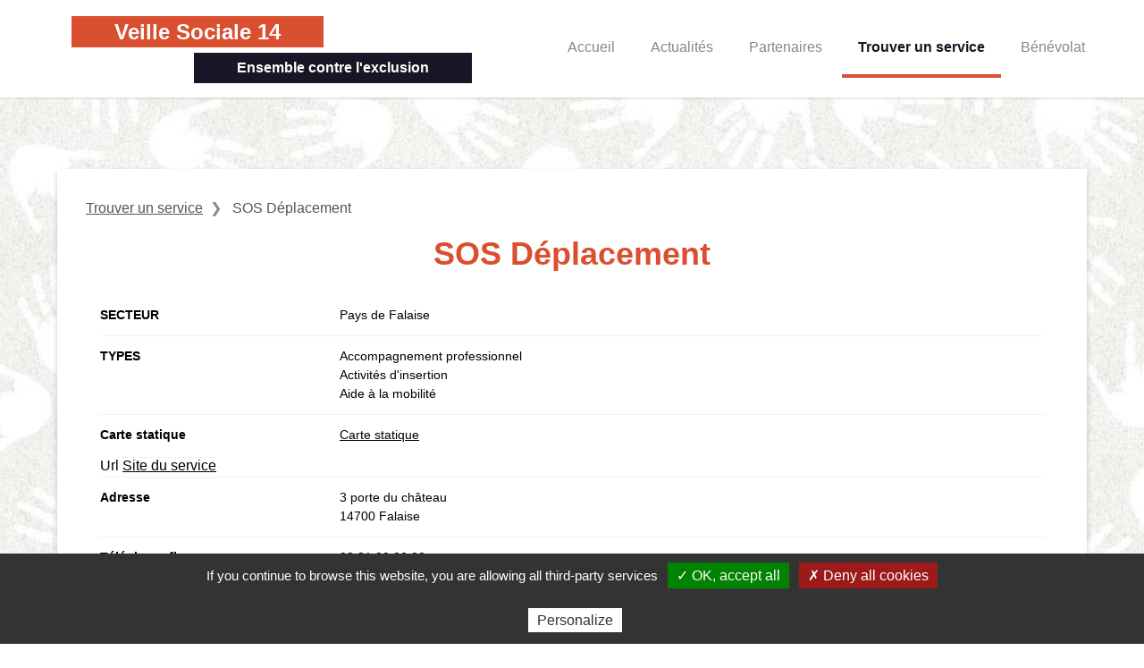

--- FILE ---
content_type: text/html; charset=UTF-8
request_url: https://www.veille-sociale-14.org/associations/sos-deplacement/
body_size: 6473
content:
<!DOCTYPE html>
<html lang="fr-FR">
<head>
<meta charset="UTF-8">
<meta name="viewport" content="width=device-width, initial-scale=1">
<link rel="profile" href="http://gmpg.org/xfn/11">
<link rel="pingback" href="https://www.veille-sociale-14.org/xmlrpc.php">
<meta name='robots' content='index, follow, max-image-preview:large, max-snippet:-1, max-video-preview:-1' />
<script data-no-defer="1" data-ezscrex="false" data-cfasync="false" data-pagespeed-no-defer data-cookieconsent="ignore">
var ctPublicFunctions = {"_ajax_nonce":"2306c39854","_rest_nonce":"ae4ac16bd5","_ajax_url":"\/wp-admin\/admin-ajax.php","_rest_url":"https:\/\/www.veille-sociale-14.org\/wp-json\/","data__cookies_type":"native","data__ajax_type":"rest","data__bot_detector_enabled":0,"data__frontend_data_log_enabled":1,"cookiePrefix":"","wprocket_detected":false,"host_url":"www.veille-sociale-14.org","text__ee_click_to_select":"Click to select the whole data","text__ee_original_email":"The complete one is","text__ee_got_it":"Got it","text__ee_blocked":"Blocked","text__ee_cannot_connect":"Cannot connect","text__ee_cannot_decode":"Can not decode email. Unknown reason","text__ee_email_decoder":"CleanTalk email decoder","text__ee_wait_for_decoding":"The magic is on the way!","text__ee_decoding_process":"Please wait a few seconds while we decode the contact data."}
</script>
<script data-no-defer="1" data-ezscrex="false" data-cfasync="false" data-pagespeed-no-defer data-cookieconsent="ignore">
var ctPublic = {"_ajax_nonce":"2306c39854","settings__forms__check_internal":"1","settings__forms__check_external":"0","settings__forms__force_protection":0,"settings__forms__search_test":"1","settings__forms__wc_add_to_cart":0,"settings__data__bot_detector_enabled":0,"settings__sfw__anti_crawler":"0","blog_home":"https:\/\/www.veille-sociale-14.org\/","pixel__setting":"0","pixel__enabled":false,"pixel__url":null,"data__email_check_before_post":1,"data__email_check_exist_post":0,"data__cookies_type":"native","data__key_is_ok":true,"data__visible_fields_required":true,"wl_brandname":"Anti-Spam by CleanTalk","wl_brandname_short":"CleanTalk","ct_checkjs_key":"67b5f860269b8a00e10fd58c797bc696d10bc3ab3e0d03c268db40a6f7f08ab5","emailEncoderPassKey":"bafc8ea6d34d54c7b1726cd01587b32e","bot_detector_forms_excluded":"W10=","advancedCacheExists":false,"varnishCacheExists":false,"wc_ajax_add_to_cart":false}
</script>
<!-- This site is optimized with the Yoast SEO plugin v26.6 - https://yoast.com/wordpress/plugins/seo/ -->
<title>SOS Déplacement - Veille Sociale 14</title>
<meta property="og:locale" content="fr_FR" />
<meta property="og:type" content="article" />
<meta property="og:title" content="SOS Déplacement - Veille Sociale 14" />
<meta property="og:description" content="Missions Améliorer et faciliter la mobilité des personnes Public prioritaire : personnes en voie d&#039;insertion sociale et/ou professionnelle. types d&#039;activités Location de cyclomoteurs sur le territoire de la communauté de communes.  Accés Coté gauche à la mairie Au sein des locaux de l&#039;Etape" />
<meta property="og:url" content="https://www.veille-sociale-14.org/associations/sos-deplacement/" />
<meta property="og:site_name" content="Veille Sociale 14" />
<meta property="article:modified_time" content="2020-09-28T14:22:25+00:00" />
<meta name="twitter:card" content="summary_large_image" />
<script type="application/ld+json" class="yoast-schema-graph">{"@context":"https://schema.org","@graph":[{"@type":"WebPage","@id":"https://www.veille-sociale-14.org/associations/sos-deplacement/","url":"https://www.veille-sociale-14.org/associations/sos-deplacement/","name":"SOS Déplacement - Veille Sociale 14","isPartOf":{"@id":"https://www.veille-sociale-14.org/#website"},"datePublished":"2013-05-07T14:10:41+00:00","dateModified":"2020-09-28T14:22:25+00:00","breadcrumb":{"@id":"https://www.veille-sociale-14.org/associations/sos-deplacement/#breadcrumb"},"inLanguage":"fr-FR","potentialAction":[{"@type":"ReadAction","target":["https://www.veille-sociale-14.org/associations/sos-deplacement/"]}]},{"@type":"BreadcrumbList","@id":"https://www.veille-sociale-14.org/associations/sos-deplacement/#breadcrumb","itemListElement":[{"@type":"ListItem","position":1,"name":"Accueil","item":"https://www.veille-sociale-14.org/"},{"@type":"ListItem","position":2,"name":"SOS Déplacement"}]},{"@type":"WebSite","@id":"https://www.veille-sociale-14.org/#website","url":"https://www.veille-sociale-14.org/","name":"Veille Sociale 14","description":"Ensemble contre l&#039;exclusion","inLanguage":"fr-FR"}]}</script>
<!-- / Yoast SEO plugin. -->
<style id='wp-img-auto-sizes-contain-inline-css' type='text/css'>
img:is([sizes=auto i],[sizes^="auto," i]){contain-intrinsic-size:3000px 1500px}
/*# sourceURL=wp-img-auto-sizes-contain-inline-css */
</style>
<style id='classic-theme-styles-inline-css' type='text/css'>
/*! This file is auto-generated */
.wp-block-button__link{color:#fff;background-color:#32373c;border-radius:9999px;box-shadow:none;text-decoration:none;padding:calc(.667em + 2px) calc(1.333em + 2px);font-size:1.125em}.wp-block-file__button{background:#32373c;color:#fff;text-decoration:none}
/*# sourceURL=/wp-includes/css/classic-themes.min.css */
</style>
<link rel='stylesheet' id='cleantalk-public-css-css' href='https://www.veille-sociale-14.org/wp-content/plugins/cleantalk-spam-protect/css/cleantalk-public.min.css?ver=6.70.1_1766574437' type='text/css' media='all' />
<link rel='stylesheet' id='cleantalk-email-decoder-css-css' href='https://www.veille-sociale-14.org/wp-content/plugins/cleantalk-spam-protect/css/cleantalk-email-decoder.min.css?ver=6.70.1_1766574437' type='text/css' media='all' />
<link rel='stylesheet' id='wp-starter-style-css' href='https://www.veille-sociale-14.org/wp-content/themes/wp-starter/style.css?ver=6.9' type='text/css' media='all' />
<script type="text/javascript" src="https://www.veille-sociale-14.org/wp-content/plugins/cleantalk-spam-protect/js/apbct-public-bundle_int-protection_gathering.min.js?ver=6.70.1_1766574437" id="apbct-public-bundle_int-protection_gathering.min-js-js"></script>
<script type="text/javascript" src="https://www.veille-sociale-14.org/wp-content/themes/wp-starter/js/tarteaucitron/tarteaucitron.js?ver=323" id="tarteaucitron-js"></script>
<script type="text/javascript" src="https://www.veille-sociale-14.org/wp-includes/js/jquery/jquery.min.js?ver=3.7.1" id="jquery-core-js"></script>
<meta name="generator" content="performant-translations 1.2.0">
<script type="text/javascript">
tarteaucitron.init({
"hashtag": "#tarteaucitron",
"highPrivacy": false,
"orientation": "bottom",
"adblocker": false,
"showAlertSmall": false,
"cookieslist": true,
"removeCredit": false
});
</script>
<link rel="icon" href="https://www.veille-sociale-14.org/wp-content/uploads/2020/09/favicon.png" sizes="32x32" />
<link rel="icon" href="https://www.veille-sociale-14.org/wp-content/uploads/2020/09/favicon.png" sizes="192x192" />
<link rel="apple-touch-icon" href="https://www.veille-sociale-14.org/wp-content/uploads/2020/09/favicon.png" />
<meta name="msapplication-TileImage" content="https://www.veille-sociale-14.org/wp-content/uploads/2020/09/favicon.png" />
<!-- Matomo -->
<script>
var _paq = window._paq = window._paq || [];
/* tracker methods like "setCustomDimension" should be called before "trackPageView" */
_paq.push(['trackPageView']);
_paq.push(['enableLinkTracking']);
(function() {
var u="//matomo.imagile.fr/";
_paq.push(['setTrackerUrl', u+'matomo.php']);
_paq.push(['setSiteId', '28']);
var d=document, g=d.createElement('script'), s=d.getElementsByTagName('script')[0];
g.async=true; g.src=u+'matomo.js'; s.parentNode.insertBefore(g,s);
})();
</script>
<!-- End Matomo Code -->
<style id='global-styles-inline-css' type='text/css'>
:root{--wp--preset--aspect-ratio--square: 1;--wp--preset--aspect-ratio--4-3: 4/3;--wp--preset--aspect-ratio--3-4: 3/4;--wp--preset--aspect-ratio--3-2: 3/2;--wp--preset--aspect-ratio--2-3: 2/3;--wp--preset--aspect-ratio--16-9: 16/9;--wp--preset--aspect-ratio--9-16: 9/16;--wp--preset--color--black: #000000;--wp--preset--color--cyan-bluish-gray: #abb8c3;--wp--preset--color--white: #ffffff;--wp--preset--color--pale-pink: #f78da7;--wp--preset--color--vivid-red: #cf2e2e;--wp--preset--color--luminous-vivid-orange: #ff6900;--wp--preset--color--luminous-vivid-amber: #fcb900;--wp--preset--color--light-green-cyan: #7bdcb5;--wp--preset--color--vivid-green-cyan: #00d084;--wp--preset--color--pale-cyan-blue: #8ed1fc;--wp--preset--color--vivid-cyan-blue: #0693e3;--wp--preset--color--vivid-purple: #9b51e0;--wp--preset--gradient--vivid-cyan-blue-to-vivid-purple: linear-gradient(135deg,rgb(6,147,227) 0%,rgb(155,81,224) 100%);--wp--preset--gradient--light-green-cyan-to-vivid-green-cyan: linear-gradient(135deg,rgb(122,220,180) 0%,rgb(0,208,130) 100%);--wp--preset--gradient--luminous-vivid-amber-to-luminous-vivid-orange: linear-gradient(135deg,rgb(252,185,0) 0%,rgb(255,105,0) 100%);--wp--preset--gradient--luminous-vivid-orange-to-vivid-red: linear-gradient(135deg,rgb(255,105,0) 0%,rgb(207,46,46) 100%);--wp--preset--gradient--very-light-gray-to-cyan-bluish-gray: linear-gradient(135deg,rgb(238,238,238) 0%,rgb(169,184,195) 100%);--wp--preset--gradient--cool-to-warm-spectrum: linear-gradient(135deg,rgb(74,234,220) 0%,rgb(151,120,209) 20%,rgb(207,42,186) 40%,rgb(238,44,130) 60%,rgb(251,105,98) 80%,rgb(254,248,76) 100%);--wp--preset--gradient--blush-light-purple: linear-gradient(135deg,rgb(255,206,236) 0%,rgb(152,150,240) 100%);--wp--preset--gradient--blush-bordeaux: linear-gradient(135deg,rgb(254,205,165) 0%,rgb(254,45,45) 50%,rgb(107,0,62) 100%);--wp--preset--gradient--luminous-dusk: linear-gradient(135deg,rgb(255,203,112) 0%,rgb(199,81,192) 50%,rgb(65,88,208) 100%);--wp--preset--gradient--pale-ocean: linear-gradient(135deg,rgb(255,245,203) 0%,rgb(182,227,212) 50%,rgb(51,167,181) 100%);--wp--preset--gradient--electric-grass: linear-gradient(135deg,rgb(202,248,128) 0%,rgb(113,206,126) 100%);--wp--preset--gradient--midnight: linear-gradient(135deg,rgb(2,3,129) 0%,rgb(40,116,252) 100%);--wp--preset--font-size--small: 13px;--wp--preset--font-size--medium: 20px;--wp--preset--font-size--large: 36px;--wp--preset--font-size--x-large: 42px;--wp--preset--spacing--20: 0.44rem;--wp--preset--spacing--30: 0.67rem;--wp--preset--spacing--40: 1rem;--wp--preset--spacing--50: 1.5rem;--wp--preset--spacing--60: 2.25rem;--wp--preset--spacing--70: 3.38rem;--wp--preset--spacing--80: 5.06rem;--wp--preset--shadow--natural: 6px 6px 9px rgba(0, 0, 0, 0.2);--wp--preset--shadow--deep: 12px 12px 50px rgba(0, 0, 0, 0.4);--wp--preset--shadow--sharp: 6px 6px 0px rgba(0, 0, 0, 0.2);--wp--preset--shadow--outlined: 6px 6px 0px -3px rgb(255, 255, 255), 6px 6px rgb(0, 0, 0);--wp--preset--shadow--crisp: 6px 6px 0px rgb(0, 0, 0);}:where(.is-layout-flex){gap: 0.5em;}:where(.is-layout-grid){gap: 0.5em;}body .is-layout-flex{display: flex;}.is-layout-flex{flex-wrap: wrap;align-items: center;}.is-layout-flex > :is(*, div){margin: 0;}body .is-layout-grid{display: grid;}.is-layout-grid > :is(*, div){margin: 0;}:where(.wp-block-columns.is-layout-flex){gap: 2em;}:where(.wp-block-columns.is-layout-grid){gap: 2em;}:where(.wp-block-post-template.is-layout-flex){gap: 1.25em;}:where(.wp-block-post-template.is-layout-grid){gap: 1.25em;}.has-black-color{color: var(--wp--preset--color--black) !important;}.has-cyan-bluish-gray-color{color: var(--wp--preset--color--cyan-bluish-gray) !important;}.has-white-color{color: var(--wp--preset--color--white) !important;}.has-pale-pink-color{color: var(--wp--preset--color--pale-pink) !important;}.has-vivid-red-color{color: var(--wp--preset--color--vivid-red) !important;}.has-luminous-vivid-orange-color{color: var(--wp--preset--color--luminous-vivid-orange) !important;}.has-luminous-vivid-amber-color{color: var(--wp--preset--color--luminous-vivid-amber) !important;}.has-light-green-cyan-color{color: var(--wp--preset--color--light-green-cyan) !important;}.has-vivid-green-cyan-color{color: var(--wp--preset--color--vivid-green-cyan) !important;}.has-pale-cyan-blue-color{color: var(--wp--preset--color--pale-cyan-blue) !important;}.has-vivid-cyan-blue-color{color: var(--wp--preset--color--vivid-cyan-blue) !important;}.has-vivid-purple-color{color: var(--wp--preset--color--vivid-purple) !important;}.has-black-background-color{background-color: var(--wp--preset--color--black) !important;}.has-cyan-bluish-gray-background-color{background-color: var(--wp--preset--color--cyan-bluish-gray) !important;}.has-white-background-color{background-color: var(--wp--preset--color--white) !important;}.has-pale-pink-background-color{background-color: var(--wp--preset--color--pale-pink) !important;}.has-vivid-red-background-color{background-color: var(--wp--preset--color--vivid-red) !important;}.has-luminous-vivid-orange-background-color{background-color: var(--wp--preset--color--luminous-vivid-orange) !important;}.has-luminous-vivid-amber-background-color{background-color: var(--wp--preset--color--luminous-vivid-amber) !important;}.has-light-green-cyan-background-color{background-color: var(--wp--preset--color--light-green-cyan) !important;}.has-vivid-green-cyan-background-color{background-color: var(--wp--preset--color--vivid-green-cyan) !important;}.has-pale-cyan-blue-background-color{background-color: var(--wp--preset--color--pale-cyan-blue) !important;}.has-vivid-cyan-blue-background-color{background-color: var(--wp--preset--color--vivid-cyan-blue) !important;}.has-vivid-purple-background-color{background-color: var(--wp--preset--color--vivid-purple) !important;}.has-black-border-color{border-color: var(--wp--preset--color--black) !important;}.has-cyan-bluish-gray-border-color{border-color: var(--wp--preset--color--cyan-bluish-gray) !important;}.has-white-border-color{border-color: var(--wp--preset--color--white) !important;}.has-pale-pink-border-color{border-color: var(--wp--preset--color--pale-pink) !important;}.has-vivid-red-border-color{border-color: var(--wp--preset--color--vivid-red) !important;}.has-luminous-vivid-orange-border-color{border-color: var(--wp--preset--color--luminous-vivid-orange) !important;}.has-luminous-vivid-amber-border-color{border-color: var(--wp--preset--color--luminous-vivid-amber) !important;}.has-light-green-cyan-border-color{border-color: var(--wp--preset--color--light-green-cyan) !important;}.has-vivid-green-cyan-border-color{border-color: var(--wp--preset--color--vivid-green-cyan) !important;}.has-pale-cyan-blue-border-color{border-color: var(--wp--preset--color--pale-cyan-blue) !important;}.has-vivid-cyan-blue-border-color{border-color: var(--wp--preset--color--vivid-cyan-blue) !important;}.has-vivid-purple-border-color{border-color: var(--wp--preset--color--vivid-purple) !important;}.has-vivid-cyan-blue-to-vivid-purple-gradient-background{background: var(--wp--preset--gradient--vivid-cyan-blue-to-vivid-purple) !important;}.has-light-green-cyan-to-vivid-green-cyan-gradient-background{background: var(--wp--preset--gradient--light-green-cyan-to-vivid-green-cyan) !important;}.has-luminous-vivid-amber-to-luminous-vivid-orange-gradient-background{background: var(--wp--preset--gradient--luminous-vivid-amber-to-luminous-vivid-orange) !important;}.has-luminous-vivid-orange-to-vivid-red-gradient-background{background: var(--wp--preset--gradient--luminous-vivid-orange-to-vivid-red) !important;}.has-very-light-gray-to-cyan-bluish-gray-gradient-background{background: var(--wp--preset--gradient--very-light-gray-to-cyan-bluish-gray) !important;}.has-cool-to-warm-spectrum-gradient-background{background: var(--wp--preset--gradient--cool-to-warm-spectrum) !important;}.has-blush-light-purple-gradient-background{background: var(--wp--preset--gradient--blush-light-purple) !important;}.has-blush-bordeaux-gradient-background{background: var(--wp--preset--gradient--blush-bordeaux) !important;}.has-luminous-dusk-gradient-background{background: var(--wp--preset--gradient--luminous-dusk) !important;}.has-pale-ocean-gradient-background{background: var(--wp--preset--gradient--pale-ocean) !important;}.has-electric-grass-gradient-background{background: var(--wp--preset--gradient--electric-grass) !important;}.has-midnight-gradient-background{background: var(--wp--preset--gradient--midnight) !important;}.has-small-font-size{font-size: var(--wp--preset--font-size--small) !important;}.has-medium-font-size{font-size: var(--wp--preset--font-size--medium) !important;}.has-large-font-size{font-size: var(--wp--preset--font-size--large) !important;}.has-x-large-font-size{font-size: var(--wp--preset--font-size--x-large) !important;}
/*# sourceURL=global-styles-inline-css */
</style>
</head>
<body class="wp-singular client_organization-template-default single single-client_organization postid-489 wp-theme-wp-starter font-sans antialiased">
<div id="top">
<a class="sr-only" href="#content">Aller au contenu</a>
<header class="clearfix relative z-20 header" role="banner">
<div class="wrapper hands:flex desk:block wall:flex justify-between items-center">
<a class="block leading-relaxed py-4 no-underline w-full max-w-md desk:mx-auto wall:m-0" href="https://www.veille-sociale-14.org/" rel="home">
<span class="block">
<span class="bg-primary px-12 py-1 text-xl desk:text-2xl text-white font-bold">Veille Sociale 14</span>
</span>
<span class="block text-right mt-1">
<span class="inline-block bg-grey-darker px-4 lap:px-12 py-1 text-white font-bold text-sm desk:text-base">Ensemble contre l&#039;exclusion</span>
</span>
</a>
<nav class="nav js-nav flex-1 text-right desk:text-center wall:text-right hands:pl-4 desk:ml-0 wall:pl-4" itemscope="itemscope" itemtype="http://schema.org/SiteNavigationElement" role="navigation">
<div class="nav-trigger js-nav-mobile-button text-center">
<svg xmlns="http://www.w3.org/2000/svg" viewBox="0 0 250.579 250.579"><path d="M22.373 76.068h205.832c12.356 0 22.374-10.017 22.374-22.373 0-12.356-10.017-22.373-22.374-22.373H22.373C10.017 31.323 0 41.339 0 53.696c0 12.356 10.017 22.372 22.373 22.372zm205.832 26.848H22.373C10.017 102.916 0 112.933 0 125.289c0 12.357 10.017 22.373 22.373 22.373h205.832c12.356 0 22.374-10.016 22.374-22.373 0-12.356-10.018-22.373-22.374-22.373zm0 71.594H22.373C10.017 174.51 0 184.526 0 196.883c0 12.356 10.017 22.373 22.373 22.373h205.832c12.356 0 22.374-10.017 22.374-22.373 0-12.357-10.018-22.373-22.374-22.373z" fill-rule="evenodd" clip-rule="evenodd"/></svg>  <span>Menu</span>
</div>
<div class="menu-site-container"><ul id="menu-site" class="list-none p-0 mb-0 nav-items shadow desk:shadow-none js-nav-items"><li id="menu-item-71" class="menu-item menu-item-type-post_type menu-item-object-page menu-item-home menu-item-71"><a href="https://www.veille-sociale-14.org/" itemprop="url">Accueil</a></li>
<li id="menu-item-106" class="menu-item menu-item-type-post_type menu-item-object-page menu-item-106"><a href="https://www.veille-sociale-14.org/actualites/" itemprop="url">Actualités</a></li>
<li id="menu-item-72" class="menu-item menu-item-type-post_type menu-item-object-page menu-item-72"><a href="https://www.veille-sociale-14.org/partenaires/" itemprop="url">Partenaires</a></li>
<li id="menu-item-73" class="menu-item menu-item-type-post_type menu-item-object-page menu-item-73 current-menu-item"><a href="https://www.veille-sociale-14.org/associations/" itemprop="url">Trouver un service</a></li>
<li id="menu-item-105" class="menu-item menu-item-type-post_type menu-item-object-page menu-item-105"><a href="https://www.veille-sociale-14.org/benevolat/" itemprop="url">Bénévolat</a></li>
</ul></div>          </nav>
</div>
</header>
<div id="content" class="content">
<section class="main-section">
<div class="wrapper bg-white shadow-md py-8 desk:p-8">
<div>
<ul class="list-none p-0 mb-4 flex justify-start breadcrumbs">
<li class="breadcrumb text-base text-grey">
<a class="hover:border-b-0" href="https://www.veille-sociale-14.org/associations/">
Trouver un service    </a>
</li>
<li class="breadcrumb text-base text-grey">
<span class="inline-block">SOS Déplacement</span>
</li>
</ul>
</div>
<h1 class="text-center">SOS Déplacement</h1>
<div class="px-4">
<div class="divide-y divide-grey-lightest border-b border-grey-lightest mb-8">
<div class="grid hands:grid-cols-4 gap-4 py-3">
<div class="text-sm font-bold">SECTEUR</div>
<div class="hands:col-span-3 text-sm">Pays de Falaise</div>
</div>
<div class="grid hands:grid-cols-4 gap-4 py-3">
<div class="text-sm font-bold">TYPES</div>
<div class="hands:col-span-3 text-sm">
Accompagnement professionnel<br />Activités d'insertion<br />Aide à la mobilité            </div>
</div>
<div class="grid hands:grid-cols-4 gap-4 py-3">
<div class="text-sm font-bold">Carte statique</div>
<div class="hands:col-span-3 text-sm">
<a href="https://maps.google.com/maps?q=48.8930307,-0.2021401" target="_Blank">
Carte statique
</a>
</div>
</div>
<tr>
<td class="u-small u-align-rigth u-bold">Url</td>
<td class="u-small u-align-left">
<a href="www.sosdeplacement.net" target="_Blank">
Site du service
</a>
</td>
</tr>
<div class="grid hands:grid-cols-4 gap-4 py-3">
<div class="text-sm font-bold">Adresse</div>
<div class="hands:col-span-3 text-sm">
3 porte du château<br />
14700&nbsp;Falaise            </div>
</div>
<div class="grid hands:grid-cols-4 gap-4 py-3">
<div class="text-sm font-bold">Téléphone fixe</div>
<div class="hands:col-span-3 text-sm">
<a href="tel:02.31.90.06.00">
02.31.90.06.00              </a>
</div>
</div>
<div class="grid hands:grid-cols-4 gap-4 py-3">
<div class="text-sm font-bold">Fax</div>
<div class="hands:col-span-3 text-sm">
<a href="tel:02.31.90.63.50">
02.31.90.63.50              </a>
</div>
</div>
<div class="grid hands:grid-cols-4 gap-4 py-3">
<div class="text-sm font-bold">Email</div>
<div class="hands:col-span-3 text-sm">sos-deplacement@wanadoo.fr</div>
</div>
<div class="grid hands:grid-cols-4 gap-4 py-3">
<div class="text-sm font-bold">Horaires d'ouverture</div>
<div class="hands:col-span-3 text-sm">Du Lundi au Vendredi de 9h à 12h et de 13h30 à 16h30</div>
</div>
</div>
<!-- start botton section: further links -->
<div class="mb-8">
<!-- same area, sames services -->
<h3>Mêmes services dans le secteur Pays de Falaise</h3>
<ul class="list-none p-0 m-0">
<li>
<a href="https://www.veille-sociale-14.org/associations/?area-term=16&service-term=19">Accompagnement professionnel</a>
</li>
<li>
<a href="https://www.veille-sociale-14.org/associations/?area-term=16&service-term=21">Activités d'insertion</a>
</li>
<li>
<a href="https://www.veille-sociale-14.org/associations/?area-term=16&service-term=22">Aide à la mobilité</a>
</li>
</ul>
<!-- same area, other services -->
<h3 class="mt-8">Autres services dans le secteur Pays de Falaise</h3>
<ul class="list-none p-0 m-0">
<li>
<a href="https://www.veille-sociale-14.org/associations/?area-term=16&service-term=18">Accès aux soins</a>
</li>
<li>
<a href="https://www.veille-sociale-14.org/associations/?area-term=16&service-term=20">Accueil de jour</a>
</li>
<li>
<a href="https://www.veille-sociale-14.org/associations/?area-term=16&service-term=23">Aide alimentaire</a>
</li>
<li>
<a href="https://www.veille-sociale-14.org/associations/?area-term=16&service-term=32">Aide aux victimes de violence</a>
</li>
<li>
<a href="https://www.veille-sociale-14.org/associations/?area-term=16&service-term=24">Aide vestimentaire</a>
</li>
<li>
<a href="https://www.veille-sociale-14.org/associations/?area-term=16&service-term=25">Hébergement d'insertion</a>
</li>
<li>
<a href="https://www.veille-sociale-14.org/associations/?area-term=16&service-term=26">Hébergement d'urgence</a>
</li>
<li>
<a href="https://www.veille-sociale-14.org/associations/?area-term=16&service-term=55">Hébergement de stabilisation</a>
</li>
<li>
<a href="https://www.veille-sociale-14.org/associations/?area-term=16&service-term=27">Informations - Accès aux droits</a>
</li>
<li>
<a href="https://www.veille-sociale-14.org/associations/?area-term=16&service-term=28">Logement et hébergement intermédiaires</a>
</li>
<li>
<a href="https://www.veille-sociale-14.org/associations/?area-term=16&service-term=29">Numéros d'urgence et d'information</a>
</li>
<li>
<a href="https://www.veille-sociale-14.org/associations/?area-term=16&service-term=30">Services sociaux</a>
</li>
<li>
<a href="https://www.veille-sociale-14.org/associations/?area-term=16&service-term=31">Vestiaire</a>
</li>
</ul>
</div>
<!-- end botton section: further links -->
</div>
</div>
</section>
      </div>
<a class="backtotop js-backtotop hidden fixed z-30" href="#top">
<span class="backtotop-picto icon rounded-full border-2 border-solid border-primary bg-white block shadow hover:bg-primary fill-primary hover:fill-white">
<svg xmlns="http://www.w3.org/2000/svg" viewBox="0 0 400 400"><path d="M219.6 95l170.6 170.6c10.9 10.9 10.9 28.5 0 39.3-10.9 10.8-28.4 10.8-39.3 0L200 154 49 305c-10.9 10.8-28.5 10.8-39.3 0a27.704 27.704 0 010-39.3L180.4 95c5.4-5.4 12.5-8.1 19.6-8.1 7.1 0 14.2 2.7 19.6 8.1z"/></svg>    <span class="sr-only">Retour en haut</span>
</span>
</a>
<footer class="overflow-auto footer" role="contentinfo">
<div class="wrapper pt-6 desk:flex justify-between">
<p class="text-center desk:text-left footer-copyright">
&copy; 2025 <strong>Veille Sociale 14</strong>          </p>
</div>
</footer>
</div>
<script>				
document.addEventListener('DOMContentLoaded', function () {
setTimeout(function(){
if( document.querySelectorAll('[name^=ct_checkjs]').length > 0 ) {
if (typeof apbct_public_sendREST === 'function' && typeof apbct_js_keys__set_input_value === 'function') {
apbct_public_sendREST(
'js_keys__get',
{ callback: apbct_js_keys__set_input_value })
}
}
},0)					    
})				
</script><script type="speculationrules">
{"prefetch":[{"source":"document","where":{"and":[{"href_matches":"/*"},{"not":{"href_matches":["/wp-*.php","/wp-admin/*","/wp-content/uploads/*","/wp-content/*","/wp-content/plugins/*","/wp-content/themes/wp-starter/*","/*\\?(.+)"]}},{"not":{"selector_matches":"a[rel~=\"nofollow\"]"}},{"not":{"selector_matches":".no-prefetch, .no-prefetch a"}}]},"eagerness":"conservative"}]}
</script>
<script type="text/javascript">
tarteaucitron.user.typekitId = 'her5dhq';
(tarteaucitron.job = tarteaucitron.job || []).push('typekit');
</script>
<script type="text/javascript" src="https://www.veille-sociale-14.org/wp-content/themes/wp-starter/app.js?ver=6.9" id="script-js"></script>
<script type="text/javascript" src="https://www.veille-sociale-14.org/wp-content/themes/wp-starter/js/jquery.fancybox.js?ver=6.9" id="jquery.fancybox-js"></script>
</body>
</html><!-- WP Fastest Cache file was created in 0.039 seconds, on 24 December 2025 @ 19 h 52 min --><!-- via php -->